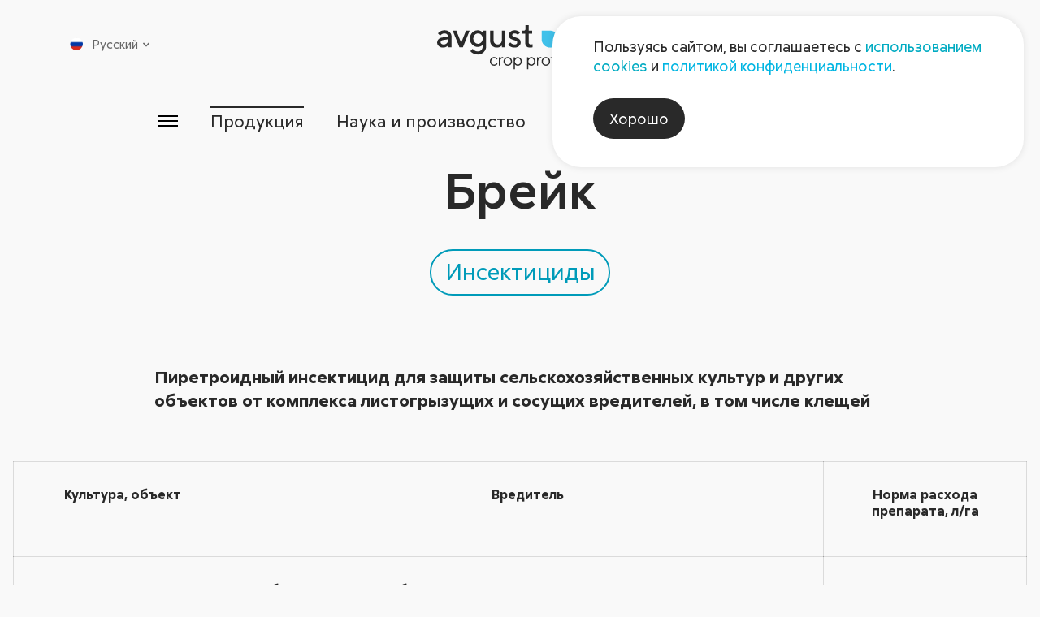

--- FILE ---
content_type: text/html; charset=UTF-8
request_url: https://www.avgust.com/products/kg/breyk_kg/
body_size: 27282
content:

<!DOCTYPE html>
<html xmlns="http://www.w3.org/1999/xhtml" xml:lang="ru" lang="ru">

<head>
    <meta charset="utf-8">
    <meta name="viewport" content="width=device-width,initial-scale=1">
    <meta http-equiv="Content-Type" content="text/html; charset=UTF-8" />
<script data-skip-moving="true">(function(w, d, n) {var cl = "bx-core";var ht = d.documentElement;var htc = ht ? ht.className : undefined;if (htc === undefined || htc.indexOf(cl) !== -1){return;}var ua = n.userAgent;if (/(iPad;)|(iPhone;)/i.test(ua)){cl += " bx-ios";}else if (/Windows/i.test(ua)){cl += ' bx-win';}else if (/Macintosh/i.test(ua)){cl += " bx-mac";}else if (/Linux/i.test(ua) && !/Android/i.test(ua)){cl += " bx-linux";}else if (/Android/i.test(ua)){cl += " bx-android";}cl += (/(ipad|iphone|android|mobile|touch)/i.test(ua) ? " bx-touch" : " bx-no-touch");cl += w.devicePixelRatio && w.devicePixelRatio >= 2? " bx-retina": " bx-no-retina";if (/AppleWebKit/.test(ua)){cl += " bx-chrome";}else if (/Opera/.test(ua)){cl += " bx-opera";}else if (/Firefox/.test(ua)){cl += " bx-firefox";}ht.className = htc ? htc + " " + cl : cl;})(window, document, navigator);</script>


<link href="/bitrix/cache/css/s1/aft/page_c9ef661ad8f58bbd61ad5339d0eaf875/page_c9ef661ad8f58bbd61ad5339d0eaf875_v1.css?175984262411009" type="text/css"  rel="stylesheet" />
<link href="/bitrix/cache/css/s1/aft/template_401426fbedbacead69b4108e2a0b3443/template_401426fbedbacead69b4108e2a0b3443_v1.css?1759842624162723" type="text/css"  data-template-style="true" rel="stylesheet" />







        <script src="/local/templates/aft/js/lazysizes.min.js" data-skip-moving="true"></script>
    <script src="/local/templates/aft/js/imask.js" data-skip-moving="true"></script>
    <title>Брейк</title>
</head>
<body >
<!-- Yandex.Metrika counter -->
<script type="text/javascript" data-skip-moving="true">
    (function (d, w, c) {
        (w[c] = w[c] || []).push(function() {
            try {
                w.yaCounter18752914 = new Ya.Metrika({id:18752914,
                    webvisor:true,
                    clickmap:true,
                    trackLinks:true,
                    accurateTrackBounce:true});
            } catch(e) { }
        });

        var n = d.getElementsByTagName("script")[0],
            s = d.createElement("script"),
            f = function () { n.parentNode.insertBefore(s, n); };
        s.type = "text/javascript";
        s.async = true;
        s.src = (d.location.protocol == "https:" ? "https:" : "http:") + "//mc.yandex.ru/metrika/watch.js";

        if (w.opera == "[object Opera]") {
            d.addEventListener("DOMContentLoaded", f, false);
        } else { f(); }
    })(document, window, "yandex_metrika_callbacks");
</script>
<noscript><div><img src="//mc.yandex.ru/watch/18752914" style="position:absolute; left:-9999px;" alt="" /></div></noscript>
<!-- /Yandex.Metrika counter -->
<div id="panel">
          </div>
<div class="wrap">
    <header class="header ">
        <div class="container">
            <div class="header__body">
                <button type="button" class="header__burger burger app-icon" aria-label="Открыть меню">
                    <svg>
                        <use xlink:href="/local/templates/aft/img/sprite.svg#burger-menu"></use>
                    </svg>
                </button>
                <a href="/" class="header__logo" aria-label="На главную">
                    <svg xmlns="http://www.w3.org/2000/svg" viewBox="0 0 982 262">
    <g class="header-logo__text-part">
        <path d="M960.853 195.805C957.146 191.962 952.319 190.042 946.375 190.042C944.403 190.042 942.491 190.334 940.638 190.92C938.783 191.504 937.297 192.156 936.178 192.873C935.059 193.592 933.998 194.436 932.997 195.404C931.994 196.372 931.361 197.041 931.093 197.408C930.826 197.774 930.626 198.058 930.491 198.26V191.096H923.327V240.344H930.491V213.14C930.491 208.364 931.962 204.44 934.901 201.365C937.841 198.293 941.497 196.756 945.874 196.756C949.781 196.756 952.979 198.066 955.469 200.69C957.955 203.312 959.201 206.777 959.201 211.085V240.344H966.415V211.085C966.415 204.738 964.561 199.645 960.853 195.805ZM901.211 229.197C897.686 232.853 893.461 234.682 888.534 234.682C883.607 234.682 879.382 232.837 875.859 229.146C872.334 225.456 870.573 220.972 870.573 215.694C870.573 210.384 872.334 205.898 875.859 202.242C879.382 198.585 883.607 196.756 888.534 196.756C893.461 196.756 897.686 198.585 901.211 202.242C904.734 205.898 906.494 210.392 906.494 215.72C906.494 221.048 904.734 225.54 901.211 229.197V229.197ZM888.558 190.042C881.579 190.042 875.641 192.522 870.749 197.482C865.855 202.444 863.407 208.522 863.407 215.72C863.407 222.917 865.855 228.989 870.749 233.932C875.641 238.876 881.579 241.346 888.558 241.346C895.541 241.346 901.469 238.876 906.345 233.932C911.221 228.989 913.659 222.917 913.659 215.72C913.659 208.522 911.221 202.444 906.345 197.482C901.469 192.522 895.541 190.042 888.558 190.042V190.042ZM850.302 170.053C848.999 170.053 847.905 170.496 847.019 171.381C846.135 172.266 845.693 173.36 845.693 174.662C845.693 175.965 846.135 177.058 847.019 177.944C847.905 178.829 848.999 179.272 850.302 179.272C851.605 179.272 852.699 178.829 853.585 177.944C854.469 177.058 854.911 175.965 854.911 174.662C854.911 173.36 854.469 172.266 853.585 171.381C852.699 170.496 851.605 170.053 850.302 170.053ZM846.745 240.344H853.909V191.094H846.745V240.344ZM835.371 234.282C834.285 234.549 833.191 234.682 832.089 234.682C827.646 234.717 825.425 232.162 825.425 227.017V197.758H836.197V191.096H825.425V174.662H818.762V185.985C818.762 189.392 817.391 191.096 814.654 191.096H808.991V197.758H818.261V227.017C818.261 231.594 819.455 235.125 821.843 237.613C824.23 240.102 827.546 241.346 831.787 241.346C834.393 241.381 836.714 240.88 838.751 239.842V233.18L837.85 233.581C837.282 233.781 836.455 234.014 835.371 234.282V234.282ZM797.994 228.52C796.826 229.889 794.955 231.26 792.383 232.628C789.813 233.998 787.09 234.682 784.217 234.682C779.507 234.682 775.425 232.853 771.969 229.197C768.51 225.54 766.782 221.048 766.782 215.72C766.782 210.392 768.51 205.898 771.969 202.242C775.425 198.585 779.507 196.756 784.217 196.756C786.087 196.756 787.875 197.041 789.578 197.609C791.281 198.174 792.667 198.82 793.737 199.537C794.805 200.254 795.799 201.098 796.718 202.066C797.637 203.036 798.229 203.704 798.495 204.07C798.765 204.44 798.963 204.722 799.098 204.924L804.258 199.813L802.102 197.457C800.667 195.821 798.287 194.174 794.965 192.522C791.641 190.869 788.058 190.042 784.217 190.042C777.538 190.042 771.767 192.54 766.907 197.533C762.047 202.526 759.617 208.58 759.617 215.694C759.617 222.809 762.039 228.864 766.882 233.856C771.725 238.849 777.503 241.346 784.217 241.346C786.622 241.346 788.986 240.97 791.307 240.22C793.629 239.466 795.525 238.649 796.993 237.764C798.463 236.88 799.866 235.86 801.202 234.708C802.539 233.554 803.414 232.737 803.831 232.253C804.25 231.769 804.558 231.393 804.759 231.125L799.65 226.516L797.994 228.52ZM712.595 212.138C713.161 207.962 715.049 204.354 718.255 201.316C721.462 198.276 725.219 196.756 729.529 196.756C733.837 196.756 737.521 198.21 740.575 201.114C743.633 204.021 745.427 207.694 745.962 212.138H712.595ZM729.529 190.042C723.049 190.042 717.413 192.54 712.619 197.533C707.826 202.526 705.43 208.58 705.43 215.694C705.43 222.809 707.851 228.864 712.695 233.856C717.538 238.849 723.317 241.346 730.03 241.346C732.501 241.346 734.915 240.97 737.27 240.22C739.625 239.466 741.546 238.649 743.031 237.764C744.517 236.88 745.903 235.86 747.189 234.708C748.475 233.554 749.31 232.737 749.694 232.253C750.079 231.769 750.371 231.393 750.571 231.125L745.962 226.516L744.209 228.52C743.105 229.889 741.235 231.26 738.597 232.628C735.958 233.998 733.102 234.682 730.03 234.682C725.453 234.682 721.47 233.064 718.081 229.824C714.691 226.584 712.861 222.742 712.595 218.3L752.625 218.4L753.126 214.692C753.126 207.577 750.873 201.69 746.363 197.032C741.854 192.372 736.242 190.042 729.529 190.042V190.042ZM698.791 234.282C697.706 234.549 696.611 234.682 695.509 234.682C691.066 234.717 688.845 232.162 688.845 227.017V197.758H699.618V191.096H688.845V174.662H682.182V185.985C682.182 189.392 680.813 191.096 678.074 191.096H672.413V197.758H681.682V227.017C681.682 231.594 682.877 235.125 685.265 237.613C687.651 240.102 690.966 241.346 695.21 241.346C697.814 241.381 700.135 240.88 702.173 239.842V233.18L701.27 233.581C700.703 233.781 699.877 234.014 698.791 234.282V234.282ZM657.122 229.197C653.598 232.853 649.373 234.682 644.446 234.682C639.519 234.682 635.295 232.837 631.77 229.146C628.246 225.456 626.486 220.972 626.486 215.694C626.486 210.384 628.246 205.898 631.77 202.242C635.295 198.585 639.519 196.756 644.446 196.756C649.373 196.756 653.598 198.585 657.122 202.242C660.646 205.898 662.407 210.392 662.407 215.72C662.407 221.048 660.646 225.54 657.122 229.197ZM644.471 190.042C637.491 190.042 631.553 192.522 626.661 197.482C621.767 202.444 619.321 208.522 619.321 215.72C619.321 222.917 621.767 228.989 626.661 233.932C631.553 238.876 637.491 241.346 644.471 241.346C651.451 241.346 657.381 238.876 662.258 233.932C667.133 228.989 669.573 222.917 669.573 215.72C669.573 208.522 667.133 202.444 662.258 197.482C657.381 192.522 651.451 190.042 644.471 190.042V190.042ZM609.05 190.869C607.129 191.421 605.593 192.038 604.441 192.722C603.287 193.408 602.211 194.193 601.209 195.078C600.206 195.962 599.571 196.581 599.305 196.932C599.038 197.282 598.837 197.557 598.703 197.758V191.096H591.539V240.344H598.703V213.14C598.703 208.43 600.206 204.606 603.213 201.666C606.218 198.726 609.842 197.257 614.085 197.257H617.191V190.042H615.137C612.999 190.042 610.97 190.318 609.05 190.869ZM569.585 229.146C566.226 232.837 562.427 234.682 558.186 234.682C553.742 234.682 549.726 232.788 546.137 228.997C542.546 225.205 540.75 220.78 540.75 215.72C540.75 210.66 542.546 206.233 546.137 202.444C549.726 198.652 553.742 196.756 558.186 196.756C562.427 196.756 566.226 198.602 569.585 202.292C572.939 205.984 574.619 210.458 574.619 215.72C574.619 220.981 572.939 225.456 569.585 229.146ZM558.186 190.042C556.082 190.042 554.035 190.35 552.047 190.97C550.061 191.588 548.433 192.289 547.163 193.074C545.894 193.858 544.715 194.752 543.631 195.754C542.546 196.756 541.827 197.465 541.477 197.885C541.126 198.301 540.883 198.61 540.75 198.81V191.096H533.586V261.888H540.75V232.628L541.451 233.581C541.953 234.182 542.695 234.908 543.681 235.76C544.666 236.612 545.826 237.454 547.163 238.29C548.498 239.125 550.145 239.842 552.098 240.444C554.053 241.046 556.082 241.346 558.186 241.346C564.498 241.346 570.01 238.833 574.718 233.806C579.429 228.778 581.782 222.75 581.782 215.721C581.782 208.688 579.421 202.652 574.694 197.609C569.967 192.564 564.465 190.042 558.186 190.042V190.042ZM489.719 229.146C486.362 232.837 482.562 234.682 478.322 234.682C473.879 234.682 469.862 232.788 466.271 228.997C462.682 225.205 460.886 220.78 460.886 215.72C460.886 210.66 462.682 206.233 466.271 202.444C469.862 198.652 473.879 196.756 478.322 196.756C482.562 196.756 486.362 198.602 489.719 202.292C493.075 205.984 494.755 210.458 494.755 215.72C494.755 220.981 493.075 225.456 489.719 229.146ZM478.322 190.042C476.217 190.042 474.17 190.35 472.185 190.97C470.197 191.588 468.567 192.289 467.299 193.074C466.03 193.858 464.851 194.752 463.767 195.754C462.682 196.756 461.963 197.465 461.611 197.885C461.263 198.301 461.019 198.61 460.886 198.81V191.096H453.721V261.888H460.886V232.628L461.587 233.581C462.089 234.182 462.83 234.908 463.817 235.76C464.802 236.612 465.962 237.454 467.299 238.29C468.634 239.125 470.279 239.842 472.234 240.444C474.189 241.046 476.217 241.346 478.322 241.346C484.634 241.346 490.146 238.833 494.855 233.806C499.565 228.778 501.919 222.75 501.919 215.721C501.919 208.688 499.555 202.652 494.83 197.609C490.103 192.564 484.601 190.042 478.322 190.042V190.042ZM431.505 229.197C427.982 232.853 423.757 234.682 418.829 234.682C413.902 234.682 409.677 232.837 406.154 229.146C402.63 225.456 400.867 220.972 400.867 215.694C400.867 210.384 402.63 205.898 406.154 202.242C409.677 198.585 413.902 196.756 418.829 196.756C423.757 196.756 427.982 198.585 431.505 202.242C435.029 205.898 436.791 210.392 436.791 215.72C436.791 221.048 435.029 225.54 431.505 229.197ZM418.855 190.042C411.874 190.042 405.937 192.522 401.043 197.482C396.15 202.444 393.705 208.522 393.705 215.72C393.705 222.917 396.15 228.989 401.043 233.932C405.937 238.876 411.874 241.346 418.855 241.346C425.834 241.346 431.765 238.876 436.641 233.932C441.517 228.989 443.954 222.917 443.954 215.72C443.954 208.522 441.517 202.444 436.641 197.482C431.765 192.522 425.834 190.042 418.855 190.042ZM383.433 190.869C381.511 191.421 379.977 192.038 378.823 192.722C377.671 193.408 376.594 194.193 375.593 195.078C374.59 195.962 373.954 196.581 373.689 196.932C373.421 197.282 373.219 197.557 373.087 197.758V191.096H365.922V240.344H373.087V213.14C373.087 208.43 374.59 204.606 377.597 201.666C380.603 198.726 384.226 197.257 388.467 197.257H391.574V190.042H389.521C387.381 190.042 385.353 190.318 383.433 190.869ZM351.386 228.52C350.217 229.889 348.346 231.26 345.775 232.628C343.203 233.998 340.482 234.682 337.607 234.682C332.899 234.682 328.817 232.853 325.359 229.197C321.902 225.54 320.173 221.048 320.173 215.72C320.173 210.392 321.902 205.898 325.359 202.242C328.817 198.585 332.899 196.756 337.607 196.756C339.479 196.756 341.267 197.041 342.97 197.609C344.673 198.174 346.059 198.82 347.127 199.537C348.197 200.254 349.191 201.098 350.109 202.066C351.027 203.036 351.621 203.704 351.887 204.07C352.155 204.44 352.355 204.722 352.49 204.924L357.65 199.813L355.495 197.457C354.058 195.821 351.679 194.174 348.355 192.522C345.033 190.869 341.45 190.042 337.607 190.042C330.93 190.042 325.158 192.54 320.298 197.533C315.438 202.526 313.009 208.58 313.009 215.694C313.009 222.809 315.431 228.864 320.273 233.856C325.117 238.849 330.894 241.346 337.607 241.346C340.013 241.346 342.378 240.97 344.698 240.22C347.019 239.466 348.915 238.649 350.385 237.764C351.854 236.88 353.257 235.86 354.594 234.708C355.93 233.554 356.806 232.737 357.223 232.253C357.641 231.769 357.949 231.393 358.15 231.125L353.041 226.516L351.386 228.52Z" fill="#444141"></path>
        <path d="M563.589 113.96C562.653 114.361 561.334 114.728 559.629 115.063C557.926 115.396 556.307 115.564 554.771 115.564C551.228 115.564 548.29 114.395 545.951 112.056C543.615 109.717 542.446 106.712 542.446 103.039V51.936H562.987V33.4987H542.446V0.633332H524.007V21.1747C524.007 29.3907 520.602 33.4987 513.787 33.4987H503.467V51.936H522.005V103.239C521.938 123.747 531.49 134 550.662 134C556.207 134 561.015 133.332 565.091 131.996V113.559L563.589 113.96ZM482.277 80.5933C478.503 78.7227 474.461 77.0373 470.153 75.5347C465.843 74.0307 461.819 72.7773 458.078 71.7747C454.338 70.7733 451.231 69.304 448.759 67.3667C446.287 65.4293 445.053 63.0253 445.053 60.1533C445.053 57.4133 446.338 55.0253 448.909 52.988C451.481 50.9507 454.971 49.932 459.382 49.932C462.654 49.932 465.91 50.684 469.15 52.1867C472.39 53.6893 474.527 54.9253 475.562 55.8933C476.598 56.8627 477.385 57.6133 477.918 58.148L491.245 44.8213L489.943 43.32C489.141 42.5173 487.854 41.432 486.083 40.0627C484.314 38.6933 482.261 37.3573 479.922 36.0533C477.585 34.752 474.561 33.6493 470.853 32.748C467.146 31.8453 463.322 31.3947 459.382 31.3947C449.427 31.3947 441.126 34.3013 434.481 40.112C427.834 45.924 424.51 52.604 424.51 60.1533C424.51 65.6293 425.746 70.3227 428.219 74.2307C430.69 78.1387 433.812 81.0107 437.586 82.848C441.36 84.6853 445.402 86.356 449.711 87.8587C454.019 89.3613 458.045 90.6307 461.786 91.6653C465.526 92.7027 468.633 94.1707 471.105 96.0747C473.575 97.9787 474.813 100.367 474.813 103.239C474.813 106.98 473.443 109.969 470.703 112.208C467.965 114.445 463.857 115.564 458.379 115.564C453.837 115.564 449.41 114.445 445.102 112.208C440.793 109.969 437.987 108.149 436.685 106.745C435.382 105.343 434.397 104.173 433.729 103.239L420.402 116.565L421.905 118.469C422.841 119.672 424.359 121.125 426.463 122.828C428.567 124.533 431.023 126.217 433.83 127.888C436.635 129.559 440.226 130.995 444.601 132.197C448.977 133.399 453.569 134 458.379 134C469.335 134 478.234 130.995 485.082 124.983C491.929 118.971 495.353 111.723 495.353 103.239C495.353 97.7613 494.117 93.0853 491.646 89.2107C489.174 85.336 486.051 82.464 482.277 80.5933V80.5933ZM383.735 86.8067C383.735 95.8907 381.414 102.956 376.771 107.999C372.127 113.043 365.899 115.564 358.083 115.564C351.403 115.564 345.809 113.225 341.299 108.549C336.79 103.873 334.537 97.9947 334.537 90.9147V33.4987H313.995V90.9147C313.995 104.073 317.685 114.545 325.066 122.328C332.449 130.109 342.084 134 353.975 134C357.45 134 360.855 133.567 364.197 132.699C367.537 131.829 370.309 130.845 372.513 129.743C374.718 128.641 376.771 127.405 378.674 126.036C380.578 124.665 381.833 123.68 382.433 123.079L383.735 121.776V131.996H404.278V33.4987H383.735V86.8067ZM261.742 102.537C256.231 108.483 249.767 111.455 242.353 111.455C234.938 111.455 228.458 108.483 222.913 102.537C217.37 96.592 214.597 89.3107 214.597 80.6933C214.597 72.076 217.37 64.7947 222.913 58.8493C228.458 52.9053 234.938 49.932 242.353 49.932C249.767 49.932 256.231 52.9053 261.742 58.8493C267.253 64.7947 270.007 72.076 270.007 80.6933C270.007 89.3107 267.253 96.592 261.742 102.537V102.537ZM270.007 43.7187L266.601 40.7133C264.397 38.6427 260.823 36.572 255.879 34.5013C250.938 32.4307 245.727 31.3947 240.249 31.3947C227.823 31.3947 217.034 36.188 207.883 45.7733C198.733 55.36 194.155 66.9987 194.155 80.6933C194.155 94.3867 198.733 106.029 207.883 115.615C217.034 125.201 227.823 129.992 240.249 129.992C243.723 129.992 247.13 129.543 250.469 128.641C253.809 127.739 256.581 126.737 258.785 125.635C260.99 124.533 263.045 123.296 264.949 121.928C266.851 120.557 268.105 119.572 268.706 118.971L270.007 117.668V126.085C270.007 135.103 267.321 142.451 261.943 148.129C256.565 153.808 249.701 156.647 241.35 156.647C237.61 156.647 234.002 156.096 230.529 154.993C227.055 153.891 224.215 152.655 222.011 151.285C219.807 149.917 217.721 148.347 215.75 146.577C213.779 144.807 212.493 143.571 211.891 142.869C211.29 142.168 210.855 141.616 210.589 141.215L197.162 154.543L198.865 156.647C199.934 158.116 201.703 159.853 204.175 161.857C206.647 163.861 209.519 165.849 212.793 167.82C216.066 169.791 220.241 171.493 225.318 172.931C230.397 174.367 235.739 175.084 241.35 175.084C255.178 175.084 266.835 170.34 276.321 160.855C285.807 151.369 290.55 139.712 290.55 125.884V33.4987H270.007V43.7187ZM142.581 105.343L113.823 33.4987H92.2792L132.361 131.996H152.802L192.882 33.4987H171.339L142.581 105.343ZM64.9485 86.8067C64.9485 96.024 62.5925 103.123 57.8832 108.099C53.1739 113.076 46.6445 115.564 38.2952 115.564C32.9499 115.564 28.6912 114.327 25.5179 111.856C22.3459 109.384 20.7592 106.512 20.7592 103.239C20.7592 99.6987 21.8952 96.76 24.1672 94.4213C26.4379 92.0827 29.4099 90.58 33.0846 89.912L64.9485 84.8013V86.8067ZM73.9672 42.0667C66.2845 34.952 56.4312 31.3947 44.4072 31.3947C39.5979 31.3947 34.9379 32.0453 30.4285 33.3493C25.9192 34.652 22.2965 36.1373 19.5579 37.808C16.8179 39.4787 14.2286 41.3653 11.7912 43.4693C9.35255 45.5733 7.7832 47.0427 7.08187 47.8773C6.38053 48.712 5.82988 49.3973 5.42855 49.932L18.7552 63.2587L21.4605 59.752C23.0645 57.5467 25.9859 55.36 30.2272 53.1893C34.4699 51.0173 39.1966 49.932 44.4072 49.932C50.4192 49.932 55.3445 51.7027 59.1859 55.2427C63.0272 58.7827 64.9485 63.1573 64.9485 68.3693L28.9765 74.5813C20.0912 76.0507 13.0939 79.524 7.98319 85.0013C2.87253 90.48 0.317871 97.26 0.317871 105.343C0.317871 112.824 3.62454 119.472 10.2379 125.283C16.8512 131.096 25.1686 134 35.1886 134C38.5952 134 41.9685 133.567 45.3099 132.699C48.6485 131.829 51.4219 130.845 53.6259 129.743C55.8299 128.641 57.8832 127.405 59.7872 126.036C61.6912 124.665 62.9605 123.68 63.5952 123.079C64.2299 122.477 64.6819 122.043 64.9485 121.776V131.996H85.4899V68.3693C85.4899 57.9467 81.6485 49.18 73.9672 42.0667" fill="#444141"></path>
    </g>
    <g>
        <path d="M669.565 33.499C697.346 33.499 719.866 56.0204 719.866 83.8004C719.866 111.58 697.346 134.1 669.565 134.1C641.785 134.1 619.264 111.58 619.264 83.8004V33.499H669.565Z" fill="#40C1EA"></path>
        <path d="M848.188 83.7997C848.188 111.58 825.668 134.101 797.886 134.101C770.106 134.101 747.586 111.58 747.586 83.7997C747.586 56.0197 770.106 33.4984 797.886 33.4984H848.188V83.7997Z" fill="#59C13E"></path>
        <path d="M880.482 81.6957C880.482 53.9157 903.003 31.3944 930.783 31.3944C958.563 31.3944 981.083 53.9157 981.083 81.6957C981.083 109.476 958.563 131.997 930.783 131.997H880.482V81.6957Z" fill="#F9AE0C"></path>
    </g>
</svg>
                </a>
                
<nav class="header-menu">
    <ul class="header-menu__list">
                    <li class="header-menu__item">
                <a class="header-menu__link" href="/press/">Пресс-центр</a>
            </li>
                    <li class="header-menu__item">
                <a class="header-menu__link" href="/company/contacts/">Контакты</a>
            </li>
            </ul>
</nav>
                <button type="button" class="header__search app-icon" aria-label="Открыть поиск">
                    <svg>
                        <use xlink:href="/local/templates/aft/img/sprite.svg#search"></use>
                    </svg>
                </button>
                
<div class="header__lang">
    <div class="lang">
        <div class="lang-current">
            <div class="lang-item lang-item--current">
                <span class="lang-item__flag">
                    <img src="/upload/iblock/72b/pzp32mxkf5wtk7ahjm4losi56mltkkzo.png" alt="Русский">
                </span>
                <span class="lang-item__name">Русский</span>
                <span class="lang-item__arrow">
                    <svg>
                        <use xlink:href="/local/templates/aft/img/sprite.svg#small-arrow-up"></use>
                    </svg>
                </span>
            </div>
            <nav class="lang-list">
                                    <a class="lang-item" href="/cn/">
                        <span class="lang-item__flag">
                            <img src="/upload/iblock/582/nr6yywcgw3dhoq0lji27ats0o9qin5mc.jpg" alt="汉语">
                        </span>
                        <span class="lang-item__name">汉语</span>
                    </a>
                                    <a class="lang-item" href="/en/">
                        <span class="lang-item__flag">
                            <img src="/upload/iblock/3a6/numdpj8n4ex2qaban3m26xuf3k96loov.png" alt="English">
                        </span>
                        <span class="lang-item__name">English</span>
                    </a>
                                    <a class="lang-item" href="/fr/">
                        <span class="lang-item__flag">
                            <img src="/upload/iblock/e49/j65eg7omw1g8e7dg4wyma9t7qa4wfojj.png" alt="Français">
                        </span>
                        <span class="lang-item__name">Français</span>
                    </a>
                                    <a class="lang-item" href="/esp/">
                        <span class="lang-item__flag">
                            <img src="/upload/iblock/cb6/pj8fvfqln7nh25wl72uhqmskrgjrore7.png" alt="Español">
                        </span>
                        <span class="lang-item__name">Español</span>
                    </a>
                                    <a class="lang-item" href="/pr/">
                        <span class="lang-item__flag">
                            <img src="/upload/iblock/ad9/c6i1448ptrtwznxqcm3rmtkplhs4fek7/brazil.jpg" alt="Portugues">
                        </span>
                        <span class="lang-item__name">Portugues</span>
                    </a>
                            </nav>
        </div>
    </div>
</div>
                <button type="button" class="header__close app-icon" aria-label="Закрыть меню">
                    <svg>
                        <use xlink:href="/local/templates/aft/img/sprite.svg#close"></use>
                    </svg>
                </button>
            </div>
        </div>
        
<div class="header__menu-main container-fluid">
    <nav class="header__menu-nav" style="--columns: 5;">
                    <div class="header__menu-col">
                <div class="header__menu-item header__menu-item--medium">
                    <a class="header__menu-title" href="/products/">
                        <span>Продукция</span>
                    </a>
                </div>
                                    <ul class="header__menu-children">
                                                    <li class="header__menu-item header__menu-item--medium">
                                <a href="/products/rf/">Продукция для <span class="no-wrap">с/х</span>                                                                    </a>
                                                            </li>
                                                    <li class="header__menu-item header__menu-item--medium">
                                <a href="https://dacha.avgust.com/catalog/">Продукция для дачников                                                                    </a>
                                                            </li>
                                                    <li class="header__menu-item header__menu-item--medium">
                                <a href="/products/industrial-area/">Индустриальные гербициды                                                                    </a>
                                                            </li>
                                                    <li class="header__menu-item header__menu-item--medium">
                                <a href="/polymer/">Полимерная продукция для с/х                                                                    </a>
                                                            </li>
                                                    <li class="header__menu-item header__menu-item--medium">
                                <a href="/products/rf/#articles">Дополнительная информация                                                                    </a>
                                                            </li>
                                            </ul>
                            </div>
                    <div class="header__menu-col">
                <div class="header__menu-item header__menu-item--medium">
                    <a class="header__menu-title" href="/science/">
                        <span>Наука и производство</span>
                    </a>
                </div>
                                    <ul class="header__menu-children">
                                                    <li class="header__menu-item header__menu-item--medium">
                                <a href="/science/nic/">Научно-исследовательский центр                                                                    </a>
                                                            </li>
                                                    <li class="header__menu-item header__menu-item--medium">
                                <a href="/science/avgust-khubey/">«Август-Хубэй»                                                                    </a>
                                                                    <div class="header__menu-desc">КНР</div>
                                                            </li>
                                                    <li class="header__menu-item header__menu-item--medium">
                                <a href="/science/avgust-alabuga/">«Август-Алабуга»                                                                    </a>
                                                                    <div class="header__menu-desc">Татарстан</div>
                                                            </li>
                                                    <li class="header__menu-item header__menu-item--medium">
                                <a href="/science/avgust-vurnary/">«Август-Вурнары»                                                                    </a>
                                                                    <div class="header__menu-desc">Чувашия</div>
                                                            </li>
                                                    <li class="header__menu-item header__menu-item--medium">
                                <a href="/science/avgust-bel/">«Август-Бел»                                                                    </a>
                                                                    <div class="header__menu-desc">Беларусь</div>
                                                            </li>
                                            </ul>
                            </div>
                    <div class="header__menu-col">
                <div class="header__menu-item header__menu-item--medium">
                    <a class="header__menu-title" href="/services/">
                        <span>Сервисы</span>
                    </a>
                </div>
                                    <ul class="header__menu-children">
                                                    <li class="header__menu-item header__menu-item--medium">
                                <a href="/services/atlas/vozbuditeli-zabolevaniy/">Каталог вредных объектов                                                                    </a>
                                                            </li>
                                                    <li class="header__menu-item ">
                                <a href="/services/atlas/vozbuditeli-zabolevaniy/">Болезни                                                                    </a>
                                                            </li>
                                                    <li class="header__menu-item ">
                                <a href="/services/atlas/vrediteli-s-kh-kultur/">Вредители                                                                    </a>
                                                            </li>
                                                    <li class="header__menu-item ">
                                <a href="/services/atlas/sornye-rasteniya/">Сорные растения                                                                    </a>
                                                            </li>
                                                    <li class="header__menu-item header__menu-item--medium">
                                <a href="/services/newspaper/">Газета «Поле Августа»                                                                    </a>
                                                            </li>
                                                    <li class="header__menu-item header__menu-item--medium">
                                <a href="/services/agroanalysis/">Агроанализ                                                                    </a>
                                                            </li>
                                                    <li class="header__menu-item header__menu-item--medium">
                                <a href="/services/#crops">Защита с/х культур                                                                    </a>
                                                            </li>
                                                    <li class="header__menu-item ">
                                <a href="/services/crop/zernovye/">Зерновые                                                                    </a>
                                                            </li>
                                                    <li class="header__menu-item ">
                                <a href="/services/crop/kukuruza/">Кукуруза                                                                    </a>
                                                            </li>
                                                    <li class="header__menu-item ">
                                <a href="/services/crop/podsolnechnik/">Подсолнечник                                                                    </a>
                                                            </li>
                                                    <li class="header__menu-item ">
                                <a href="/services/crop/sakharnaya-svekla/">Сахарная свекла                                                                    </a>
                                                            </li>
                                                    <li class="header__menu-item ">
                                <a href="/services/crop/soya/">Соя                                                                    </a>
                                                            </li>
                                                    <li class="header__menu-item ">
                                <a href="/services/#crops">Еще                                                                            <span class="icon-arrow-wrp">
                                            <span class="icon-arrow">
                                                <svg>
                                                  <use xlink:href="/local/templates/aft/img/sprite.svg#long-arrow-right"></use>
                                                </svg>
                                            </span>
                                        </span>
                                                                    </a>
                                                            </li>
                                                    <li class="header__menu-item header__menu-item--medium">
                                <a href="/services/#calcs">Калькуляторы                                                                    </a>
                                                            </li>
                                            </ul>
                            </div>
                    <div class="header__menu-col">
                <div class="header__menu-item header__menu-item--medium">
                    <a class="header__menu-title" href="/company/">
                        <span>Компания</span>
                    </a>
                </div>
                                    <ul class="header__menu-children">
                                                    <li class="header__menu-item header__menu-item--medium">
                                <a href="/company/contacts/">Контакты                                                                    </a>
                                                            </li>
                                                    <li class="header__menu-item header__menu-item--medium">
                                <a href="/company/strategy/business/">Стратегия                                                                    </a>
                                                            </li>
                                                    <li class="header__menu-item ">
                                <a href="/company/strategy/business/">Сфера бизнеса                                                                    </a>
                                                            </li>
                                                    <li class="header__menu-item ">
                                <a href="/company/strategy/vision/">Видение                                                                    </a>
                                                            </li>
                                                    <li class="header__menu-item ">
                                <a href="/company/strategy/business/">Миссия                                                                    </a>
                                                            </li>
                                                    <li class="header__menu-item ">
                                <a href="/company/strategy/target-groups/">Целевые группы                                                                    </a>
                                                            </li>
                                                    <li class="header__menu-item ">
                                <a href="/company/strategy/unique-offer/">Уникальное предложение                                                                    </a>
                                                            </li>
                                                    <li class="header__menu-item header__menu-item--medium">
                                <a href="/company/social-responsibility/">Социальная ответственность                                                                    </a>
                                                            </li>
                                                    <li class="header__menu-item header__menu-item--medium">
                                <a href="/company/kism/">КИСМ                                                                    </a>
                                                            </li>
                                                    <li class="header__menu-item header__menu-item--medium">
                                <a href="/company/magistrates/">Работа со студентами                                                                    </a>
                                                            </li>
                                                    <li class="header__menu-item header__menu-item--medium">
                                <a href="/company/career/job/">Карьера                                                                    </a>
                                                            </li>
                                                    <li class="header__menu-item header__menu-item--medium">
                                <a href="/press/">Пресс-центр                                                                    </a>
                                                            </li>
                                                    <li class="header__menu-item ">
                                <a href="/press/news/industry/">Новости отрасли                                                                    </a>
                                                            </li>
                                                    <li class="header__menu-item ">
                                <a href="/press/news/company/">Новости компании                                                                    </a>
                                                            </li>
                                                    <li class="header__menu-item ">
                                <a href="/press/">Еще                                                                            <span class="icon-arrow-wrp">
                                            <span class="icon-arrow">
                                                <svg>
                                                  <use xlink:href="/local/templates/aft/img/sprite.svg#long-arrow-right"></use>
                                                </svg>
                                            </span>
                                        </span>
                                                                    </a>
                                                            </li>
                                                    <li class="header__menu-item header__menu-item--medium">
                                <a href="/share/">Акционерам АО «Август»                                                                    </a>
                                                            </li>
                                            </ul>
                            </div>
                    <div class="header__menu-col">
                <div class="header__menu-item header__menu-item--medium">
                    <a class="header__menu-title" href="/agroproject/">
                        <span>Август-Агро</span>
                    </a>
                </div>
                                    <ul class="header__menu-children">
                                                    <li class="header__menu-item header__menu-item--medium">
                                <a href="/agroproject/muslyum/">«Август-Муслюм»                                                                    </a>
                                                                    <div class="header__menu-desc">Татарстан, Муслюмовский район</div>
                                                            </li>
                                                    <li class="header__menu-item header__menu-item--medium">
                                <a href="/agroproject/leninogorsk/">«Август-Лениногорск»                                                                    </a>
                                                                    <div class="header__menu-desc">Татарстан, Лениногорский район</div>
                                                            </li>
                                                    <li class="header__menu-item header__menu-item--medium">
                                <a href="/agroproject/zarya/">«Заря»                                                                    </a>
                                                                    <div class="header__menu-desc">Краснодарский край, Тбилисский район</div>
                                                            </li>
                                                    <li class="header__menu-item header__menu-item--medium">
                                <a href="/agroproject/sanary/">Агрофирма «Санары»                                                                    </a>
                                                                    <div class="header__menu-desc">Чувашия,<br>
Вурнарский район</div>
                                                            </li>
                                                    <li class="header__menu-item header__menu-item--medium">
                                <a href="/agroproject/ak-zher/">«Ак-Жер 2010»                                                                    </a>
                                                                    <div class="header__menu-desc">Казахстан, Жамбылский район</div>
                                                            </li>
                                                    <li class="header__menu-item ">
                                <a href="/agroproject/">Еще                                                                            <span class="icon-arrow-wrp">
                                            <span class="icon-arrow">
                                                <svg>
                                                  <use xlink:href="/local/templates/aft/img/sprite.svg#long-arrow-right"></use>
                                                </svg>
                                            </span>
                                        </span>
                                                                    </a>
                                                            </li>
                                            </ul>
                            </div>
            </nav>
</div>
        <div class="header__menu-mobile">
    <nav class="header__menu-wrap container container-fluid">
                    <div class="header__menu-section">
                                    <button type="button" class="header__menu-btn"><span>Продукция</span>
                        <span class="app-icon">
                            <svg>
                              <use xlink:href="/local/templates/aft/img/sprite.svg#small-arrow-down"></use>
                            </svg>
                        </span>
                    </button>
                    <ul class="header__menu-children">
                                                    <li class="header__menu-item ">
                                <a href="/products/rf/">Продукция для с/х                                                                    </a>
                                                            </li>
                                                    <li class="header__menu-item ">
                                <a href="/products/industrial-area/">Индустриальные гербициды                                                                    </a>
                                                            </li>
                                                    <li class="header__menu-item ">
                                <a href="https://dacha.avgust.com/catalog/">Продукция для дачников                                                                    </a>
                                                            </li>
                                                    <li class="header__menu-item ">
                                <a href="/polymer/">Полимерная продукция для с/х                                                                    </a>
                                                            </li>
                                                    <li class="header__menu-item ">
                                <a href="/products/rf/#articles">Дополнительная информация                                                                    </a>
                                                            </li>
                                            </ul>
                            </div>
                    <div class="header__menu-section">
                                    <button type="button" class="header__menu-btn"><span>Наука и производство</span>
                        <span class="app-icon">
                            <svg>
                              <use xlink:href="/local/templates/aft/img/sprite.svg#small-arrow-down"></use>
                            </svg>
                        </span>
                    </button>
                    <ul class="header__menu-children">
                                                    <li class="header__menu-item ">
                                <a href="/science/nic/">Научно-исследовательский центр                                                                    </a>
                                                            </li>
                                                    <li class="header__menu-item ">
                                <a href="/science/avgust-khubey/">«Август-Хубэй»                                                                    </a>
                                                                    <div class="header__menu-desc">КНР</div>
                                                            </li>
                                                    <li class="header__menu-item ">
                                <a href="/science/avgust-alabuga/">«Август-Алабуга»                                                                    </a>
                                                                    <div class="header__menu-desc">Татарстан</div>
                                                            </li>
                                                    <li class="header__menu-item ">
                                <a href="/science/avgust-vurnary/">«Август-Вурнары»                                                                    </a>
                                                                    <div class="header__menu-desc">Чувашия</div>
                                                            </li>
                                                    <li class="header__menu-item ">
                                <a href="/science/avgust-bel/">«Август-Бел»                                                                    </a>
                                                                    <div class="header__menu-desc">Беларусь</div>
                                                            </li>
                                            </ul>
                            </div>
                    <div class="header__menu-section">
                                    <button type="button" class="header__menu-btn"><span>Сервисы</span>
                        <span class="app-icon">
                            <svg>
                              <use xlink:href="/local/templates/aft/img/sprite.svg#small-arrow-down"></use>
                            </svg>
                        </span>
                    </button>
                    <ul class="header__menu-children">
                                                    <li class="header__menu-item ">
                                <a href="/services/atlas/vozbuditeli-zabolevaniy/">Каталог вредных объектов                                                                    </a>
                                                            </li>
                                                    <li class="header__menu-item header__menu-item--sub">
                                <a href="/services/atlas/vozbuditeli-zabolevaniy/">Болезни                                                                    </a>
                                                            </li>
                                                    <li class="header__menu-item header__menu-item--sub">
                                <a href="/services/atlas/vrediteli-s-kh-kultur/">Вредители                                                                    </a>
                                                            </li>
                                                    <li class="header__menu-item header__menu-item--sub">
                                <a href="/services/atlas/sornye-rasteniya/">Сорные растения                                                                    </a>
                                                            </li>
                                                    <li class="header__menu-item ">
                                <a href="/services/newspaper/">Газета «Поле Августа»                                                                    </a>
                                                            </li>
                                                    <li class="header__menu-item ">
                                <a href="/services/agroanalysis/">Агроанализ                                                                    </a>
                                                            </li>
                                                    <li class="header__menu-item ">
                                <a href="/services/#crops">Защита с/х культур                                                                    </a>
                                                            </li>
                                                    <li class="header__menu-item ">
                                <a href="/services/#calcs">Калькуляторы                                                                    </a>
                                                            </li>
                                            </ul>
                            </div>
                    <div class="header__menu-section">
                                    <button type="button" class="header__menu-btn"><span>Компания</span>
                        <span class="app-icon">
                            <svg>
                              <use xlink:href="/local/templates/aft/img/sprite.svg#small-arrow-down"></use>
                            </svg>
                        </span>
                    </button>
                    <ul class="header__menu-children">
                                                    <li class="header__menu-item ">
                                <a href="/company/contacts/">Контакты                                                                    </a>
                                                            </li>
                                                    <li class="header__menu-item ">
                                <a href="/company/strategy/business/">Стратегия                                                                    </a>
                                                            </li>
                                                    <li class="header__menu-item ">
                                <a href="/company/social-responsibility/">Социальная ответственность                                                                    </a>
                                                            </li>
                                                    <li class="header__menu-item ">
                                <a href="/company/kism/">КИСМ                                                                    </a>
                                                            </li>
                                                    <li class="header__menu-item ">
                                <a href="/company/magistrates/">Работа со студентами                                                                    </a>
                                                            </li>
                                                    <li class="header__menu-item ">
                                <a href="/company/career/job/">Карьера                                                                    </a>
                                                            </li>
                                                    <li class="header__menu-item ">
                                <a href="/press/">Пресс-центр                                                                    </a>
                                                            </li>
                                                    <li class="header__menu-item header__menu-item--sub">
                                <a href="/press/news/industry/">Новости отрасли                                                                    </a>
                                                            </li>
                                                    <li class="header__menu-item header__menu-item--sub">
                                <a href="/press/news/company/">Новости компании                                                                    </a>
                                                            </li>
                                                    <li class="header__menu-item header__menu-item--sub">
                                <a href="/press/">Еще                                                                            <span class="icon-arrow-wrp">
                                            <span class="icon-arrow">
                                                <svg>
                                                  <use xlink:href="/local/templates/aft/img/sprite.svg#long-arrow-right"></use>
                                                </svg>
                                            </span>
                                        </span>
                                                                    </a>
                                                            </li>
                                            </ul>
                            </div>
                    <div class="header__menu-section">
                                    <button type="button" class="header__menu-btn"><span>Август-Агро</span>
                        <span class="app-icon">
                            <svg>
                              <use xlink:href="/local/templates/aft/img/sprite.svg#small-arrow-down"></use>
                            </svg>
                        </span>
                    </button>
                    <ul class="header__menu-children">
                                                    <li class="header__menu-item ">
                                <a href="/agroproject/muslyum/">«Август-Муслюм»                                                                    </a>
                                                                    <div class="header__menu-desc">Татарстан, Муслюмовский район</div>
                                                            </li>
                                                    <li class="header__menu-item ">
                                <a href="/agroproject/leninogorsk/">«Август-Лениногорск»                                                                    </a>
                                                                    <div class="header__menu-desc">Татарстан, Лениногорский район</div>
                                                            </li>
                                                    <li class="header__menu-item ">
                                <a href="/agroproject/zarya/">«Заря»                                                                    </a>
                                                                    <div class="header__menu-desc">Краснодарский край, Тбилисский район</div>
                                                            </li>
                                                    <li class="header__menu-item ">
                                <a href="/agroproject/sanary/">Агрофирма «Санары»                                                                    </a>
                                                                    <div class="header__menu-desc">Чувашия,<br>
Вурнарский район</div>
                                                            </li>
                                                    <li class="header__menu-item ">
                                <a href="/agroproject/ak-zher/">«Ак-Жер 2010»                                                                    </a>
                                                                    <div class="header__menu-desc">Казахстан, Жамбылский район</div>
                                                            </li>
                                                    <li class="header__menu-item ">
                                <a href="/agroproject/">Еще                                                                    </a>
                                                            </li>
                                            </ul>
                            </div>
                    <div class="header__menu-section">
                                    <a href="/company/contacts/" class="header__menu-btn"><span>Контакты</span></a>
                            </div>
            </nav>
</div>
        <div class="header__fixed">
            <div class="header__fixed-menu">
                <ul class="header__menu-list">
            <li>
            <button type="button" class="header__menu-burger app-icon">
                <svg>
                    <use xlink:href="/local/templates/aft/img/sprite.svg#burger-menu"></use>
                </svg>
            </button>
        </li>
                <li>
            <a class="header__menu-link" href="/products/">Продукция</a>
        </li>
            <li>
            <a class="header__menu-link" href="/science/">Наука и производство</a>
        </li>
            <li>
            <a class="header__menu-link" href="/services/">Сервисы</a>
        </li>
            <li>
            <a class="header__menu-link" href="/company/">Компания</a>
        </li>
            <li>
            <a class="header__menu-link" href="/agroproject/">Август-Агро</a>
        </li>
    </ul>
                <button type="button" class="header__fixed-arrow">
                    <span class="app-icon">
                        <svg>
                            <use xlink:href="/local/templates/aft/img/sprite.svg#long-arrow-top"></use>
                        </svg>
                    </span>
                </button>
            </div>
        </div>
                    
<nav class="menu-secondary container">
    <ul class="header__menu-list">
        <li>
            <button type="button" class="header__menu-burger app-icon">
                <svg>
                    <use xlink:href="/local/templates/aft/img/sprite.svg#burger-menu"></use>
                </svg>
            </button>
        </li>
                    <li>
                <a class="header__menu-link header__menu-link--active" href="/products/">Продукция</a>
            </li>
                    <li>
                <a class="header__menu-link " href="/science/">Наука и производство</a>
            </li>
                    <li>
                <a class="header__menu-link " href="/services/">Сервисы</a>
            </li>
                    <li>
                <a class="header__menu-link " href="/company/">Компания</a>
            </li>
                    <li>
                <a class="header__menu-link " href="/agroproject/">Август-Агро</a>
            </li>
            </ul>
</nav>
            </header>
    <main class="main">
		<section class="product-detail product-detail--cis" style="--primary-color:#009BB9;">
    <div class="container container_slim">
        <div class="page-caption">
            <h1>Брейк</h1>
        </div>
        <ul class="product-detail__tags">
            <li>
                <a href="/products/kg/filter/product_group-is-insektitsidy/" style="--section-color:#009BB9;">Инсектициды</a>
            </li>
        </ul>
            </div>
    <div class="product-detail__body">
        <div class="product-detail__tab tab-block tab-block--active" id="main">
            <div class="container">
                <div class="product-detail__main">
                    <div class="product-detail__info product-detail__info--wide">
                        <div class="product-detail__desc h4">Пиретроидный инсектицид для защиты сельскохозяйственных культур и других объектов от комплекса листогрызущих и сосущих вредителей, в том числе клещей&nbsp;&nbsp;</div>
                                                                                            </div>
                                    </div>
                <div class="product-detail__text">
                    <div class="product-detail__caption">Основные преимущества</div>
                    <div class="product-detail__slogan"></div>
                    <div class="product-detail__content"><table>
<tbody>
<tr>
<td>
<p align="center"><strong>Культура, объект</strong></p>
</td>
<td>
<p align="center"><strong>Вредитель</strong></p>
</td>
<td>
<p align="center"><strong>Норма расхода препарата, л/га</strong></p>
</td>
</tr>
<tr>
<td rowspan="2">
<p>Пшеница</p>
</td>
<td>
<p>Хлебные жуки, трипсы, блошки, цикадки</p>
</td>
<td>
<p align="center">0,1</p>
</td>
</tr>
<tr>
<td>
<p>Клоп вредная черепашка, тли, пьявица</p>
</td>
<td>
<p align="center">0,07</p>
</td>
</tr>
<tr>
<td>
<p>Ячмень</p>
</td>
<td>
<p>Мухи, пьявица, цикадки, трипсы, стеблевые пилильщики, тли</p>
</td>
<td>
<p align="center">0,07 - 0,1</p>
</td>
</tr>
<tr>
<td>
<p>Свекла сахарная и кормовая</p>
</td>
<td>
<p>Свекловичные блошки, тли, долгоносики, луговой мотылек</p>
</td>
<td>
<p align="center">0,07 - 0,1</p>
</td>
</tr>
<tr>
<td>
<p>Рапс</p>
</td>
<td>
<p>Рапсовый цветоед, крестоцветные блошки</p>
</td>
<td>
<p align="center">0,05 - 0,07</p>
</td>
</tr>
<tr>
<td>
<p>Горох, горох овощной</p>
</td>
<td>
<p>Гороховая плодожорка, гороховая зерновка, гороховый комарик, тли, трипсы, клубеньковые долгоносики</p>
</td>
<td>
<p align="center">0,05 - 0,06</p>
</td>
</tr>
<tr>
<td>
<p>Лен-долгунец</p>
</td>
<td>
<p>Блошки</p>
</td>
<td>
<p align="center">0,05 - 0,07</p>
</td>
</tr>
<tr>
<td>
<p>Люцерна</p>
</td>
<td>
<p>Клопы, тли, долгоносики, листоблошки, толстоножка люцерновая</p>
</td>
<td>
<p align="center">0,07</p>
</td>
</tr>
<tr>
<td>
<p>Горчица(кроме на масло)</p>
</td>
<td>
<p>Рапсовый цветоед</p>
</td>
<td>
<p align="center">0,05</p>
</td>
</tr>
<tr>
<td>
<p>Вишня (маточники)</p>
</td>
<td rowspan="5">
<p>Паутинный клещ, тли, листовертки</p>
</td>
<td>
<p align="center">0,2</p>
</td>
</tr>
<tr>
<td>
<p>Земляника (маточники)</p>
</td>
<td>
<p align="center">0,25</p>
</td>
</tr>
<tr>
<td>
<p>Малина (маточники)</p>
</td>
<td>
<p align="center">0,2</p>
</td>
</tr>
<tr>
<td>
<p>Смородина (маточники)</p>
</td>
<td>
<p align="center">0,15 - 0,2</p>
</td>
</tr>
<tr>
<td>
<p>Крыжовник (маточники)</p>
</td>
<td>
<p align="center">0,15</p>
</td>
</tr>
<tr>
<td>
<p>Неплодоносящие сады</p>
</td>
<td>
<p>Американская белая бабочка</p>
</td>
<td>
<p align="center">0,1 - 0,2</p>
</td>
</tr>
<tr>
<td>
<p>Кукуруза (кроме кукурузы на масло)</p>
</td>
<td>
<p>Луговой мотылек</p>
</td>
<td>
<p align="center">0,07 - 0,1</p>
</td>
</tr>
<tr>
<td rowspan="2">
<p>Лук</p>
</td>
<td>
<p>Луковая муха</p>
</td>
<td>
<p align="center">0,15 - 0,2</p>
</td>
</tr>
<tr>
<td>
<p>Трипсы</p>
</td>
<td>
<p align="center">0,07 - 0,1</p>
</td>
</tr>
<tr>
<td>
<p>Томаты открытого грунта</p>
</td>
<td>
<p>Колорадский жук</p>
</td>
<td>
<p align="center">0,05</p>
</td>
</tr>
<tr>
<td>
<p>Капуста</p>
</td>
<td>
<p>Капустная совка, белянки, капустная моль</p>
</td>
<td>
<p align="center">0,05</p>
</td>
</tr>
<tr>
<td>
<p>Яблоня</p>
</td>
<td>
<p>Плодожорки, листовертки</p>
</td>
<td>
<p align="center">0,2</p>
</td>
</tr>
<tr>
<td>
<p>Виноград</p>
</td>
<td>
<p>Гроздевая и двулётная листовертки</p>
</td>
<td>
<p align="center">0,16 - 0,24</p>
</td>
</tr>
<tr>
<td rowspan="2">
<p>Пастбища, дикая растительность</p>
</td>
<td>
<p>Саранчовые нестадные, саранчовые стадные (личинки младших возрастов)</p>
</td>
<td>
<p align="center">0,05 - 0,07</p>
</td>
</tr>
<tr>
<td>
<p>Саранчовые стадные (личинки старших возрастов)</p>
</td>
<td>
<p align="center">0,1 - 0,2</p>
</td>
</tr>
</tbody>
</table> </div>
                                        <a class="product-detail__link" href="/products/rf/breyk/">
                        <span>Посмотреть более подробную информацию о&nbsp;препарате</span>
                        <span class="app-icon">
                            <svg>
                                <use xlink:href="/local/templates/aft/img/sprite.svg#arrow-right"></use>
                            </svg>
                        </span>
                    </a>
                                    </div>
            </div>
        </div>
                    </div>
    </section>
<section class="app-block">
    <div class="container">
        <div class="app-block__icon"><img src="/local/templates/aft/img/avgust.svg" alt="Мобильный каталог для РФ"></div>
        <div class="app-block__label">Рекомендуем:</div>
        <div class="app-block__name h4">Мобильный каталог для РФ</div>
        <div class="app-block__desc">Каталог препаратов, рекомендации по защите культур и полезные статьи, всегда под рукой. Работает и без доступа к интернету.</div>
        <div class="app-block__links">
            <a href="https://apps.apple.com/ru/app/sredstva-zasity-rastenij-avgust/id1142238675">
                <img src="/local/templates/aft/img/app-store.jpg" alt="App Store">
            </a>
            <a href="https://play.google.com/store/apps/details?id=com.avgust.avgustcropprotection">
                <img src="/local/templates/aft/img/google-play.jpg" alt="Google play">
            </a>
            <a href="https://www.rustore.ru/catalog/app/com.avgust.avgustcropprotection">
                <img src="/local/templates/aft/img/rustore.png" alt="RuStore">
            </a>
        </div>
    </div>
</section>
<section class="product-list section">
    <h2 class="h2 section__caption">Другие препараты</h2>
    <div class="container section__body">
        <div class="product-slider swiper">
            <div class="swiper-wrapper" aria-live="polite">
                            </div>
        </div>
    </div>
    <div class="slider-navigation">
        <button type="button" class="product-slider__btn product-slider__btn--prev arrow-wrp app-icon" role="button" aria-label="Предыдущий слайд">
            <svg>
                <use xlink:href="/local/templates/aft/img/sprite.svg#arrow-right"></use>
            </svg>
        </button>
        <button  type="button" class="product-slider__btn product-slider__btn--next arrow-wrp app-icon" aria-label="Следующий слайд">
            <svg>
                <use xlink:href="/local/templates/aft/img/sprite.svg#arrow-right"></use>
            </svg>
        </button>
    </div>
</section>
   

</main>
        <footer class="footer ">
            <div class="container">
                <div class="row">
                    <div class="col-12 col-md-6 col-lg-5">
                        <ul class="footer__menu">
            <li class="footer-menu__item"><a href="/press/">Пресс-центр</a></li>
            <li class="footer-menu__item"><a href="/company/career/job/">Вакансии</a></li>
            <li class="footer-menu__item"><a href="/company/contacts/">Контакты</a></li>
            <li class="footer-menu__item"><a href="/services/newspaper/">Газета</a></li>
            <li class="footer-menu__item"><a href="https://dacha.avgust.com/catalog/">Для дачников</a></li>
            <li class="footer-menu__item"><a href="/privacy/">Политика конфиденциальности</a></li>
            <li class="footer-menu__item"><a href="/share/">Акционерам АО «Август»</a></li>
    </ul>
                        <div class="footer__services">
                            <ul class="footer__social-links social-links">
            <li class="social-links__item">
            <a target="_blank" href="https://www.youtube.com/channel/UCQOnFZVEQu0pOMSlgD0W88A">
                                    <span class="social-links__image"><img src="/upload/iblock/7e7/pwq3wc6i959tojxbzfzd6gp2x959oyet.svg" alt="YouTube"></span>
                                <span class="social-links__name">YouTube</span>
            </a>
        </li>
            <li class="social-links__item">
            <a target="_blank" href="https://vk.com/avgustcropprotection">
                                    <span class="social-links__image"><img src="/upload/iblock/c9f/20rzlrzgq6ak8th6mzi8ur9y1lgotl0f.svg" alt="Вконтакте"></span>
                                <span class="social-links__name">Вконтакте</span>
            </a>
        </li>
            <li class="social-links__item">
            <a target="_blank" href="https://t.me/avgustcropprotection/">
                                    <span class="social-links__image"><img src="/upload/iblock/e8e/8c8vbofvu0pwx3wixytk997q1zs84tcu.svg" alt="Телеграм"></span>
                                <span class="social-links__name">Телеграм</span>
            </a>
        </li>
            <li class="social-links__item">
            <a target="_blank" href="https://direct.farm/company/716">
                                    <span class="social-links__image"><img src="/upload/iblock/0aa/kxco1xivxl4gwtzw3i4rjgwn293rg5ui.svg" alt="ДиректФарм"></span>
                                <span class="social-links__name">ДиректФарм</span>
            </a>
        </li>
            <li class="social-links__item">
            <a target="_blank" href="https://blog.avgust.com/">
                                    <span class="social-links__image"><img src="/upload/iblock/b72/kwnyyebalv8v02y04s71jo3ke76j7et7.svg" alt="Блог Августа"></span>
                                <span class="social-links__name">Блог Августа</span>
            </a>
        </li>
    </ul>
                            
<ul class="footer__social-links social-links footer__social-links--apps">
            <li class="social-links__item">
            <a target="_blank" href="https://apps.apple.com/ru/app/sredstva-zasity-rastenij-avgust/id1142238675">
                                    <span class="social-links__image"><img src="/upload/iblock/fa6/1b2v9yruwmrwsrwvx90w2kokmkcga7p7.svg" alt="App Store"></span>
                                <span class="social-links__name">App Store</span>
            </a>
        </li>
            <li class="social-links__item">
            <a target="_blank" href="https://play.google.com/store/apps/details?id=com.avgust.avgustcropprotection&hl=ru&gl=RU">
                                    <span class="social-links__image"><img src="/upload/iblock/9be/ae89o4qchhqcnw5mul6zeomifo7wjhbw.svg" alt="Google Play"></span>
                                <span class="social-links__name">Google Play</span>
            </a>
        </li>
    </ul>
                        </div>
                    </div>
                    <div class="footer__contacts col-12 col-md-6 col-lg-7 order-first order-md-last">
                                                    <a href="tel:+74957870800" class="footer-phone">+7 (495) 787-08-00</a>
                            <a href="mailto:corporate@avgust.com" class="footer-email">corporate@avgust.com</a>
                                                <div class="footer-logo">
                            <svg xmlns="http://www.w3.org/2000/svg" viewBox="0 0 982 262">
    <g class="header-logo__text-part">
        <path d="M960.853 195.805C957.146 191.962 952.319 190.042 946.375 190.042C944.403 190.042 942.491 190.334 940.638 190.92C938.783 191.504 937.297 192.156 936.178 192.873C935.059 193.592 933.998 194.436 932.997 195.404C931.994 196.372 931.361 197.041 931.093 197.408C930.826 197.774 930.626 198.058 930.491 198.26V191.096H923.327V240.344H930.491V213.14C930.491 208.364 931.962 204.44 934.901 201.365C937.841 198.293 941.497 196.756 945.874 196.756C949.781 196.756 952.979 198.066 955.469 200.69C957.955 203.312 959.201 206.777 959.201 211.085V240.344H966.415V211.085C966.415 204.738 964.561 199.645 960.853 195.805ZM901.211 229.197C897.686 232.853 893.461 234.682 888.534 234.682C883.607 234.682 879.382 232.837 875.859 229.146C872.334 225.456 870.573 220.972 870.573 215.694C870.573 210.384 872.334 205.898 875.859 202.242C879.382 198.585 883.607 196.756 888.534 196.756C893.461 196.756 897.686 198.585 901.211 202.242C904.734 205.898 906.494 210.392 906.494 215.72C906.494 221.048 904.734 225.54 901.211 229.197V229.197ZM888.558 190.042C881.579 190.042 875.641 192.522 870.749 197.482C865.855 202.444 863.407 208.522 863.407 215.72C863.407 222.917 865.855 228.989 870.749 233.932C875.641 238.876 881.579 241.346 888.558 241.346C895.541 241.346 901.469 238.876 906.345 233.932C911.221 228.989 913.659 222.917 913.659 215.72C913.659 208.522 911.221 202.444 906.345 197.482C901.469 192.522 895.541 190.042 888.558 190.042V190.042ZM850.302 170.053C848.999 170.053 847.905 170.496 847.019 171.381C846.135 172.266 845.693 173.36 845.693 174.662C845.693 175.965 846.135 177.058 847.019 177.944C847.905 178.829 848.999 179.272 850.302 179.272C851.605 179.272 852.699 178.829 853.585 177.944C854.469 177.058 854.911 175.965 854.911 174.662C854.911 173.36 854.469 172.266 853.585 171.381C852.699 170.496 851.605 170.053 850.302 170.053ZM846.745 240.344H853.909V191.094H846.745V240.344ZM835.371 234.282C834.285 234.549 833.191 234.682 832.089 234.682C827.646 234.717 825.425 232.162 825.425 227.017V197.758H836.197V191.096H825.425V174.662H818.762V185.985C818.762 189.392 817.391 191.096 814.654 191.096H808.991V197.758H818.261V227.017C818.261 231.594 819.455 235.125 821.843 237.613C824.23 240.102 827.546 241.346 831.787 241.346C834.393 241.381 836.714 240.88 838.751 239.842V233.18L837.85 233.581C837.282 233.781 836.455 234.014 835.371 234.282V234.282ZM797.994 228.52C796.826 229.889 794.955 231.26 792.383 232.628C789.813 233.998 787.09 234.682 784.217 234.682C779.507 234.682 775.425 232.853 771.969 229.197C768.51 225.54 766.782 221.048 766.782 215.72C766.782 210.392 768.51 205.898 771.969 202.242C775.425 198.585 779.507 196.756 784.217 196.756C786.087 196.756 787.875 197.041 789.578 197.609C791.281 198.174 792.667 198.82 793.737 199.537C794.805 200.254 795.799 201.098 796.718 202.066C797.637 203.036 798.229 203.704 798.495 204.07C798.765 204.44 798.963 204.722 799.098 204.924L804.258 199.813L802.102 197.457C800.667 195.821 798.287 194.174 794.965 192.522C791.641 190.869 788.058 190.042 784.217 190.042C777.538 190.042 771.767 192.54 766.907 197.533C762.047 202.526 759.617 208.58 759.617 215.694C759.617 222.809 762.039 228.864 766.882 233.856C771.725 238.849 777.503 241.346 784.217 241.346C786.622 241.346 788.986 240.97 791.307 240.22C793.629 239.466 795.525 238.649 796.993 237.764C798.463 236.88 799.866 235.86 801.202 234.708C802.539 233.554 803.414 232.737 803.831 232.253C804.25 231.769 804.558 231.393 804.759 231.125L799.65 226.516L797.994 228.52ZM712.595 212.138C713.161 207.962 715.049 204.354 718.255 201.316C721.462 198.276 725.219 196.756 729.529 196.756C733.837 196.756 737.521 198.21 740.575 201.114C743.633 204.021 745.427 207.694 745.962 212.138H712.595ZM729.529 190.042C723.049 190.042 717.413 192.54 712.619 197.533C707.826 202.526 705.43 208.58 705.43 215.694C705.43 222.809 707.851 228.864 712.695 233.856C717.538 238.849 723.317 241.346 730.03 241.346C732.501 241.346 734.915 240.97 737.27 240.22C739.625 239.466 741.546 238.649 743.031 237.764C744.517 236.88 745.903 235.86 747.189 234.708C748.475 233.554 749.31 232.737 749.694 232.253C750.079 231.769 750.371 231.393 750.571 231.125L745.962 226.516L744.209 228.52C743.105 229.889 741.235 231.26 738.597 232.628C735.958 233.998 733.102 234.682 730.03 234.682C725.453 234.682 721.47 233.064 718.081 229.824C714.691 226.584 712.861 222.742 712.595 218.3L752.625 218.4L753.126 214.692C753.126 207.577 750.873 201.69 746.363 197.032C741.854 192.372 736.242 190.042 729.529 190.042V190.042ZM698.791 234.282C697.706 234.549 696.611 234.682 695.509 234.682C691.066 234.717 688.845 232.162 688.845 227.017V197.758H699.618V191.096H688.845V174.662H682.182V185.985C682.182 189.392 680.813 191.096 678.074 191.096H672.413V197.758H681.682V227.017C681.682 231.594 682.877 235.125 685.265 237.613C687.651 240.102 690.966 241.346 695.21 241.346C697.814 241.381 700.135 240.88 702.173 239.842V233.18L701.27 233.581C700.703 233.781 699.877 234.014 698.791 234.282V234.282ZM657.122 229.197C653.598 232.853 649.373 234.682 644.446 234.682C639.519 234.682 635.295 232.837 631.77 229.146C628.246 225.456 626.486 220.972 626.486 215.694C626.486 210.384 628.246 205.898 631.77 202.242C635.295 198.585 639.519 196.756 644.446 196.756C649.373 196.756 653.598 198.585 657.122 202.242C660.646 205.898 662.407 210.392 662.407 215.72C662.407 221.048 660.646 225.54 657.122 229.197ZM644.471 190.042C637.491 190.042 631.553 192.522 626.661 197.482C621.767 202.444 619.321 208.522 619.321 215.72C619.321 222.917 621.767 228.989 626.661 233.932C631.553 238.876 637.491 241.346 644.471 241.346C651.451 241.346 657.381 238.876 662.258 233.932C667.133 228.989 669.573 222.917 669.573 215.72C669.573 208.522 667.133 202.444 662.258 197.482C657.381 192.522 651.451 190.042 644.471 190.042V190.042ZM609.05 190.869C607.129 191.421 605.593 192.038 604.441 192.722C603.287 193.408 602.211 194.193 601.209 195.078C600.206 195.962 599.571 196.581 599.305 196.932C599.038 197.282 598.837 197.557 598.703 197.758V191.096H591.539V240.344H598.703V213.14C598.703 208.43 600.206 204.606 603.213 201.666C606.218 198.726 609.842 197.257 614.085 197.257H617.191V190.042H615.137C612.999 190.042 610.97 190.318 609.05 190.869ZM569.585 229.146C566.226 232.837 562.427 234.682 558.186 234.682C553.742 234.682 549.726 232.788 546.137 228.997C542.546 225.205 540.75 220.78 540.75 215.72C540.75 210.66 542.546 206.233 546.137 202.444C549.726 198.652 553.742 196.756 558.186 196.756C562.427 196.756 566.226 198.602 569.585 202.292C572.939 205.984 574.619 210.458 574.619 215.72C574.619 220.981 572.939 225.456 569.585 229.146ZM558.186 190.042C556.082 190.042 554.035 190.35 552.047 190.97C550.061 191.588 548.433 192.289 547.163 193.074C545.894 193.858 544.715 194.752 543.631 195.754C542.546 196.756 541.827 197.465 541.477 197.885C541.126 198.301 540.883 198.61 540.75 198.81V191.096H533.586V261.888H540.75V232.628L541.451 233.581C541.953 234.182 542.695 234.908 543.681 235.76C544.666 236.612 545.826 237.454 547.163 238.29C548.498 239.125 550.145 239.842 552.098 240.444C554.053 241.046 556.082 241.346 558.186 241.346C564.498 241.346 570.01 238.833 574.718 233.806C579.429 228.778 581.782 222.75 581.782 215.721C581.782 208.688 579.421 202.652 574.694 197.609C569.967 192.564 564.465 190.042 558.186 190.042V190.042ZM489.719 229.146C486.362 232.837 482.562 234.682 478.322 234.682C473.879 234.682 469.862 232.788 466.271 228.997C462.682 225.205 460.886 220.78 460.886 215.72C460.886 210.66 462.682 206.233 466.271 202.444C469.862 198.652 473.879 196.756 478.322 196.756C482.562 196.756 486.362 198.602 489.719 202.292C493.075 205.984 494.755 210.458 494.755 215.72C494.755 220.981 493.075 225.456 489.719 229.146ZM478.322 190.042C476.217 190.042 474.17 190.35 472.185 190.97C470.197 191.588 468.567 192.289 467.299 193.074C466.03 193.858 464.851 194.752 463.767 195.754C462.682 196.756 461.963 197.465 461.611 197.885C461.263 198.301 461.019 198.61 460.886 198.81V191.096H453.721V261.888H460.886V232.628L461.587 233.581C462.089 234.182 462.83 234.908 463.817 235.76C464.802 236.612 465.962 237.454 467.299 238.29C468.634 239.125 470.279 239.842 472.234 240.444C474.189 241.046 476.217 241.346 478.322 241.346C484.634 241.346 490.146 238.833 494.855 233.806C499.565 228.778 501.919 222.75 501.919 215.721C501.919 208.688 499.555 202.652 494.83 197.609C490.103 192.564 484.601 190.042 478.322 190.042V190.042ZM431.505 229.197C427.982 232.853 423.757 234.682 418.829 234.682C413.902 234.682 409.677 232.837 406.154 229.146C402.63 225.456 400.867 220.972 400.867 215.694C400.867 210.384 402.63 205.898 406.154 202.242C409.677 198.585 413.902 196.756 418.829 196.756C423.757 196.756 427.982 198.585 431.505 202.242C435.029 205.898 436.791 210.392 436.791 215.72C436.791 221.048 435.029 225.54 431.505 229.197ZM418.855 190.042C411.874 190.042 405.937 192.522 401.043 197.482C396.15 202.444 393.705 208.522 393.705 215.72C393.705 222.917 396.15 228.989 401.043 233.932C405.937 238.876 411.874 241.346 418.855 241.346C425.834 241.346 431.765 238.876 436.641 233.932C441.517 228.989 443.954 222.917 443.954 215.72C443.954 208.522 441.517 202.444 436.641 197.482C431.765 192.522 425.834 190.042 418.855 190.042ZM383.433 190.869C381.511 191.421 379.977 192.038 378.823 192.722C377.671 193.408 376.594 194.193 375.593 195.078C374.59 195.962 373.954 196.581 373.689 196.932C373.421 197.282 373.219 197.557 373.087 197.758V191.096H365.922V240.344H373.087V213.14C373.087 208.43 374.59 204.606 377.597 201.666C380.603 198.726 384.226 197.257 388.467 197.257H391.574V190.042H389.521C387.381 190.042 385.353 190.318 383.433 190.869ZM351.386 228.52C350.217 229.889 348.346 231.26 345.775 232.628C343.203 233.998 340.482 234.682 337.607 234.682C332.899 234.682 328.817 232.853 325.359 229.197C321.902 225.54 320.173 221.048 320.173 215.72C320.173 210.392 321.902 205.898 325.359 202.242C328.817 198.585 332.899 196.756 337.607 196.756C339.479 196.756 341.267 197.041 342.97 197.609C344.673 198.174 346.059 198.82 347.127 199.537C348.197 200.254 349.191 201.098 350.109 202.066C351.027 203.036 351.621 203.704 351.887 204.07C352.155 204.44 352.355 204.722 352.49 204.924L357.65 199.813L355.495 197.457C354.058 195.821 351.679 194.174 348.355 192.522C345.033 190.869 341.45 190.042 337.607 190.042C330.93 190.042 325.158 192.54 320.298 197.533C315.438 202.526 313.009 208.58 313.009 215.694C313.009 222.809 315.431 228.864 320.273 233.856C325.117 238.849 330.894 241.346 337.607 241.346C340.013 241.346 342.378 240.97 344.698 240.22C347.019 239.466 348.915 238.649 350.385 237.764C351.854 236.88 353.257 235.86 354.594 234.708C355.93 233.554 356.806 232.737 357.223 232.253C357.641 231.769 357.949 231.393 358.15 231.125L353.041 226.516L351.386 228.52Z" fill="#444141"></path>
        <path d="M563.589 113.96C562.653 114.361 561.334 114.728 559.629 115.063C557.926 115.396 556.307 115.564 554.771 115.564C551.228 115.564 548.29 114.395 545.951 112.056C543.615 109.717 542.446 106.712 542.446 103.039V51.936H562.987V33.4987H542.446V0.633332H524.007V21.1747C524.007 29.3907 520.602 33.4987 513.787 33.4987H503.467V51.936H522.005V103.239C521.938 123.747 531.49 134 550.662 134C556.207 134 561.015 133.332 565.091 131.996V113.559L563.589 113.96ZM482.277 80.5933C478.503 78.7227 474.461 77.0373 470.153 75.5347C465.843 74.0307 461.819 72.7773 458.078 71.7747C454.338 70.7733 451.231 69.304 448.759 67.3667C446.287 65.4293 445.053 63.0253 445.053 60.1533C445.053 57.4133 446.338 55.0253 448.909 52.988C451.481 50.9507 454.971 49.932 459.382 49.932C462.654 49.932 465.91 50.684 469.15 52.1867C472.39 53.6893 474.527 54.9253 475.562 55.8933C476.598 56.8627 477.385 57.6133 477.918 58.148L491.245 44.8213L489.943 43.32C489.141 42.5173 487.854 41.432 486.083 40.0627C484.314 38.6933 482.261 37.3573 479.922 36.0533C477.585 34.752 474.561 33.6493 470.853 32.748C467.146 31.8453 463.322 31.3947 459.382 31.3947C449.427 31.3947 441.126 34.3013 434.481 40.112C427.834 45.924 424.51 52.604 424.51 60.1533C424.51 65.6293 425.746 70.3227 428.219 74.2307C430.69 78.1387 433.812 81.0107 437.586 82.848C441.36 84.6853 445.402 86.356 449.711 87.8587C454.019 89.3613 458.045 90.6307 461.786 91.6653C465.526 92.7027 468.633 94.1707 471.105 96.0747C473.575 97.9787 474.813 100.367 474.813 103.239C474.813 106.98 473.443 109.969 470.703 112.208C467.965 114.445 463.857 115.564 458.379 115.564C453.837 115.564 449.41 114.445 445.102 112.208C440.793 109.969 437.987 108.149 436.685 106.745C435.382 105.343 434.397 104.173 433.729 103.239L420.402 116.565L421.905 118.469C422.841 119.672 424.359 121.125 426.463 122.828C428.567 124.533 431.023 126.217 433.83 127.888C436.635 129.559 440.226 130.995 444.601 132.197C448.977 133.399 453.569 134 458.379 134C469.335 134 478.234 130.995 485.082 124.983C491.929 118.971 495.353 111.723 495.353 103.239C495.353 97.7613 494.117 93.0853 491.646 89.2107C489.174 85.336 486.051 82.464 482.277 80.5933V80.5933ZM383.735 86.8067C383.735 95.8907 381.414 102.956 376.771 107.999C372.127 113.043 365.899 115.564 358.083 115.564C351.403 115.564 345.809 113.225 341.299 108.549C336.79 103.873 334.537 97.9947 334.537 90.9147V33.4987H313.995V90.9147C313.995 104.073 317.685 114.545 325.066 122.328C332.449 130.109 342.084 134 353.975 134C357.45 134 360.855 133.567 364.197 132.699C367.537 131.829 370.309 130.845 372.513 129.743C374.718 128.641 376.771 127.405 378.674 126.036C380.578 124.665 381.833 123.68 382.433 123.079L383.735 121.776V131.996H404.278V33.4987H383.735V86.8067ZM261.742 102.537C256.231 108.483 249.767 111.455 242.353 111.455C234.938 111.455 228.458 108.483 222.913 102.537C217.37 96.592 214.597 89.3107 214.597 80.6933C214.597 72.076 217.37 64.7947 222.913 58.8493C228.458 52.9053 234.938 49.932 242.353 49.932C249.767 49.932 256.231 52.9053 261.742 58.8493C267.253 64.7947 270.007 72.076 270.007 80.6933C270.007 89.3107 267.253 96.592 261.742 102.537V102.537ZM270.007 43.7187L266.601 40.7133C264.397 38.6427 260.823 36.572 255.879 34.5013C250.938 32.4307 245.727 31.3947 240.249 31.3947C227.823 31.3947 217.034 36.188 207.883 45.7733C198.733 55.36 194.155 66.9987 194.155 80.6933C194.155 94.3867 198.733 106.029 207.883 115.615C217.034 125.201 227.823 129.992 240.249 129.992C243.723 129.992 247.13 129.543 250.469 128.641C253.809 127.739 256.581 126.737 258.785 125.635C260.99 124.533 263.045 123.296 264.949 121.928C266.851 120.557 268.105 119.572 268.706 118.971L270.007 117.668V126.085C270.007 135.103 267.321 142.451 261.943 148.129C256.565 153.808 249.701 156.647 241.35 156.647C237.61 156.647 234.002 156.096 230.529 154.993C227.055 153.891 224.215 152.655 222.011 151.285C219.807 149.917 217.721 148.347 215.75 146.577C213.779 144.807 212.493 143.571 211.891 142.869C211.29 142.168 210.855 141.616 210.589 141.215L197.162 154.543L198.865 156.647C199.934 158.116 201.703 159.853 204.175 161.857C206.647 163.861 209.519 165.849 212.793 167.82C216.066 169.791 220.241 171.493 225.318 172.931C230.397 174.367 235.739 175.084 241.35 175.084C255.178 175.084 266.835 170.34 276.321 160.855C285.807 151.369 290.55 139.712 290.55 125.884V33.4987H270.007V43.7187ZM142.581 105.343L113.823 33.4987H92.2792L132.361 131.996H152.802L192.882 33.4987H171.339L142.581 105.343ZM64.9485 86.8067C64.9485 96.024 62.5925 103.123 57.8832 108.099C53.1739 113.076 46.6445 115.564 38.2952 115.564C32.9499 115.564 28.6912 114.327 25.5179 111.856C22.3459 109.384 20.7592 106.512 20.7592 103.239C20.7592 99.6987 21.8952 96.76 24.1672 94.4213C26.4379 92.0827 29.4099 90.58 33.0846 89.912L64.9485 84.8013V86.8067ZM73.9672 42.0667C66.2845 34.952 56.4312 31.3947 44.4072 31.3947C39.5979 31.3947 34.9379 32.0453 30.4285 33.3493C25.9192 34.652 22.2965 36.1373 19.5579 37.808C16.8179 39.4787 14.2286 41.3653 11.7912 43.4693C9.35255 45.5733 7.7832 47.0427 7.08187 47.8773C6.38053 48.712 5.82988 49.3973 5.42855 49.932L18.7552 63.2587L21.4605 59.752C23.0645 57.5467 25.9859 55.36 30.2272 53.1893C34.4699 51.0173 39.1966 49.932 44.4072 49.932C50.4192 49.932 55.3445 51.7027 59.1859 55.2427C63.0272 58.7827 64.9485 63.1573 64.9485 68.3693L28.9765 74.5813C20.0912 76.0507 13.0939 79.524 7.98319 85.0013C2.87253 90.48 0.317871 97.26 0.317871 105.343C0.317871 112.824 3.62454 119.472 10.2379 125.283C16.8512 131.096 25.1686 134 35.1886 134C38.5952 134 41.9685 133.567 45.3099 132.699C48.6485 131.829 51.4219 130.845 53.6259 129.743C55.8299 128.641 57.8832 127.405 59.7872 126.036C61.6912 124.665 62.9605 123.68 63.5952 123.079C64.2299 122.477 64.6819 122.043 64.9485 121.776V131.996H85.4899V68.3693C85.4899 57.9467 81.6485 49.18 73.9672 42.0667" fill="#444141"></path>
    </g>
    <g>
        <path d="M669.565 33.499C697.346 33.499 719.866 56.0204 719.866 83.8004C719.866 111.58 697.346 134.1 669.565 134.1C641.785 134.1 619.264 111.58 619.264 83.8004V33.499H669.565Z" fill="#40C1EA"></path>
        <path d="M848.188 83.7997C848.188 111.58 825.668 134.101 797.886 134.101C770.106 134.101 747.586 111.58 747.586 83.7997C747.586 56.0197 770.106 33.4984 797.886 33.4984H848.188V83.7997Z" fill="#59C13E"></path>
        <path d="M880.482 81.6957C880.482 53.9157 903.003 31.3944 930.783 31.3944C958.563 31.3944 981.083 53.9157 981.083 81.6957C981.083 109.476 958.563 131.997 930.783 131.997H880.482V81.6957Z" fill="#F9AE0C"></path>
    </g>
</svg>
                        </div>
                    </div>
                </div>
                <div class="row">
                    <div class="col">
                        <div class="footer-copyright">Copyright © 2007-2026, Все права защищены</div>
                    </div>
                </div>
            </div>
                    </footer>
    </div>
    <div class="modal mob-popup" role="dialog">
        <div class="modal__bg"></div>
        <div class="modal__wrap">
            <div class="container">
                <button type="button" class="modal__close" title="Закрыть модальное окно">
                    <svg>
                        <use xlink:href="/local/templates/aft/img/sprite.svg#close"></use>
                    </svg>
                </button>
                <div class="mob-popup__content">
                    <p>Скачайте <br>мобильное приложение <br>«Августа»</p>
                    <div class="mob-popup__pic" aria-hidden="true">
                        <picture>
                            <source data-srcset="/local/templates/aft/img/app-mob.avif" type="image/avif"/>
                            <source data-srcset="/local/templates/aft/img/app-mob.webp" type="image/webp"/>
                            <img data-src="/local/templates/aft/img/app-mob.png" alt="пример приложения" class="lazyload" width="173" height="233"/>
                        </picture>
                    </div>
                    <a href="" class="mob-popup__btn">Скачать</a>
                </div>
            </div>
        </div>
    </div>
    
<div class="modal modal--dark search ">
    <div class="modal__bg"></div>
    <div class="modal__wrap">
        <div class="container search__container">
            <button type="button" class="modal__close" title="Закрыть поиск">
                <svg>
                    <use xlink:href="/local/templates/aft/img/sprite.svg#close"></use>
                </svg>
            </button>
            <div class="search__content">
                <form class="search__form" action="" method="get">
                    <input type="hidden" name="search" value="Y">
                    <div class="search__item">
                        <span class="search__icon" aria-hidden="true">
                            <svg>
                                <use xlink:href="/local/templates/aft/img/sprite.svg#search"></use>
                            </svg>
                        </span>
                        <label class="search__label" for="search" >Поиск по сайту</label>
                        <input class="search__input" type="search" name="q" id="search" value="" autocomplete="off">
                        <button type="submit" class="search-button" disabled>Найти</button>
                    </div>
                    <div class="search__drop">
                        <div class="search__suggest">
                            <div class="loader" aria-label="Загружается">
                                <div></div>
                            </div>
                        </div>
                    </div>
                    <div class="search__sect">
                        <input type="hidden" name="section" value="">
                        <button type="button" class="search__sect-current">
                            <span class="search__sect-item-name">Искать везде</span>
                            <span class="app-icon">
                                <svg>
                                    <use xlink:href="/local/templates/aft/img/sprite.svg#small-arrow-up"></use>
                                </svg>
                            </span>
                        </button>
                        <ul class="search__sect-list">
                                                            <li>
                                    <button type="button" class="search__sect-btn" data-id="5">Продукция</button>
                                </li>
                                                            <li>
                                    <button type="button" class="search__sect-btn" data-id="14">Газета</button>
                                </li>
                                                            <li>
                                    <button type="button" class="search__sect-btn" data-id="11">Вредные объекты</button>
                                </li>
                                                            <li>
                                    <button type="button" class="search__sect-btn" data-id="6">С/х культуры</button>
                                </li>
                                                            <li>
                                    <button type="button" class="search__sect-btn" data-id="8">Новости</button>
                                </li>
                                                            <li>
                                    <button type="button" class="search__sect-btn" data-id="9">Мы в СМИ</button>
                                </li>
                                                            <li>
                                    <button type="button" class="search__sect-btn" data-id="29">Агроанализ</button>
                                </li>
                                                            <li>
                                    <button type="button" class="search__sect-btn" data-id="20">Агропроект</button>
                                </li>
                                                            <li>
                                    <button type="button" class="search__sect-btn" data-id="12">Вакансии</button>
                                </li>
                                                            <li>
                                    <button type="button" class="search__sect-btn" data-id="13">Контакты</button>
                                </li>
                                                    </ul>
                    </div>
                </form>
                                <div class="search__tags-cloud" style="display: block">
                        <div class="cloud">
                    <button type="button" class="cloud__link">Спорт</button>
                    <button type="button" class="cloud__link">Вурнары</button>
                    <button type="button" class="cloud__link">День Поля</button>
                    <button type="button" class="cloud__link">Гербициды</button>
                    <button type="button" class="cloud__link">Защита растений</button>
                    <button type="button" class="cloud__link">Соя</button>
                    <button type="button" class="cloud__link">Производство</button>
                    <button type="button" class="cloud__link">Перспективы</button>
                    <button type="button" class="cloud__link">Россия</button>
                    <button type="button" class="cloud__link">Развитие</button>
                    <button type="button" class="cloud__link">Товары</button>
                    <button type="button" class="cloud__link">Анонсы</button>
            </div>
                </div>
                <div class="search__results" >
                                    </div>
            </div>
        </div>
    </div>
</div>
            <script>if(!window.BX)window.BX={};if(!window.BX.message)window.BX.message=function(mess){if(typeof mess==='object'){for(let i in mess) {BX.message[i]=mess[i];} return true;}};</script>
<script>(window.BX||top.BX).message({"JS_CORE_LOADING":"Загрузка...","JS_CORE_NO_DATA":"- Нет данных -","JS_CORE_WINDOW_CLOSE":"Закрыть","JS_CORE_WINDOW_EXPAND":"Развернуть","JS_CORE_WINDOW_NARROW":"Свернуть в окно","JS_CORE_WINDOW_SAVE":"Сохранить","JS_CORE_WINDOW_CANCEL":"Отменить","JS_CORE_WINDOW_CONTINUE":"Продолжить","JS_CORE_H":"ч","JS_CORE_M":"м","JS_CORE_S":"с","JSADM_AI_HIDE_EXTRA":"Скрыть лишние","JSADM_AI_ALL_NOTIF":"Показать все","JSADM_AUTH_REQ":"Требуется авторизация!","JS_CORE_WINDOW_AUTH":"Войти","JS_CORE_IMAGE_FULL":"Полный размер"});</script><script src="/bitrix/js/main/core/core.min.js?1757501808229643"></script><script>BX.Runtime.registerExtension({"name":"main.core","namespace":"BX","loaded":true});</script>
<script>BX.setJSList(["\/bitrix\/js\/main\/core\/core_ajax.js","\/bitrix\/js\/main\/core\/core_promise.js","\/bitrix\/js\/main\/polyfill\/promise\/js\/promise.js","\/bitrix\/js\/main\/loadext\/loadext.js","\/bitrix\/js\/main\/loadext\/extension.js","\/bitrix\/js\/main\/polyfill\/promise\/js\/promise.js","\/bitrix\/js\/main\/polyfill\/find\/js\/find.js","\/bitrix\/js\/main\/polyfill\/includes\/js\/includes.js","\/bitrix\/js\/main\/polyfill\/matches\/js\/matches.js","\/bitrix\/js\/ui\/polyfill\/closest\/js\/closest.js","\/bitrix\/js\/main\/polyfill\/fill\/main.polyfill.fill.js","\/bitrix\/js\/main\/polyfill\/find\/js\/find.js","\/bitrix\/js\/main\/polyfill\/matches\/js\/matches.js","\/bitrix\/js\/main\/polyfill\/core\/dist\/polyfill.bundle.js","\/bitrix\/js\/main\/core\/core.js","\/bitrix\/js\/main\/polyfill\/intersectionobserver\/js\/intersectionobserver.js","\/bitrix\/js\/main\/lazyload\/dist\/lazyload.bundle.js","\/bitrix\/js\/main\/polyfill\/core\/dist\/polyfill.bundle.js","\/bitrix\/js\/main\/parambag\/dist\/parambag.bundle.js"]);
</script>
<script>(window.BX||top.BX).message({"LANGUAGE_ID":"ru","FORMAT_DATE":"DD.MM.YYYY","FORMAT_DATETIME":"DD.MM.YYYY HH:MI:SS","COOKIE_PREFIX":"BITRIX_SM","SERVER_TZ_OFFSET":"10800","UTF_MODE":"Y","SITE_ID":"s1","SITE_DIR":"\/","USER_ID":"","SERVER_TIME":1769608234,"USER_TZ_OFFSET":0,"USER_TZ_AUTO":"Y","bitrix_sessid":"a908efefdf9847415a89a3864075848b"});</script><script>BX.setJSList(["\/local\/templates\/aft\/components\/bitrix\/catalog.element\/.default\/script.js","\/local\/components\/aft\/search\/templates\/.default\/script.js"]);</script>
<script>BX.setCSSList(["\/local\/templates\/aft\/components\/bitrix\/catalog.element\/.default\/style.css","\/local\/templates\/aft\/template_styles.css"]);</script>


<script  src="/bitrix/cache/js/s1/aft/template_975e4da2fee9ff5c62dd55ceddddc831/template_975e4da2fee9ff5c62dd55ceddddc831_v1.js?17598426243239"></script>
<script  src="/bitrix/cache/js/s1/aft/page_b0ae4188146028c2b66e186227dd9491/page_b0ae4188146028c2b66e186227dd9491_v1.js?17598426242565"></script>

<script src="/local/templates/aft/js/swiper-bundle.js"></script>
<script src="/local/templates/aft/js/main.js?v=1.18"></script>

<script>
    document.addEventListener('DOMContentLoaded', function() {
      if (!document.cookie.match(/fz152_notice_closed/)) {
        var notice = document.createElement('div');
        notice.id = 'fz152-notice';
        notice.innerHTML = `
              <div style="position: fixed; top: 20px; right: 20px; z-index: 1000;
                        background: #fff; font-size: 18px;
                      box-shadow: 0 0 10px rgba(0,0,0,0.1); max-width: 580px; border-radius: var(--radius); padding: 25px 50px;">
                <p>Пользуясь сайтом, вы соглашаетесь с <a href="/cookies/" target="_blank">использованием cookies</a> и <a href="/privacy/" target="_blank" style="color:#00B5E2;">политикой конфиденциальности</a>. </p>
                  <button onclick="this.parentNode.parentNode.style.display='none';
                                  document.cookie='fz152_notice_closed=true; max-age=${60*60*24}; path=/'"
                          style="border: 1px solid var(--color-form-elem);
    background-color: #292929;
    border-radius: var(--radius);
    color: white;padding: 13px 20px; margin:10px 0;">
                      Хорошо
                  </button>
              </div>
          `;
        document.body.appendChild(notice);
      }
    });
    </script>

</body>


--- FILE ---
content_type: application/javascript
request_url: https://www.avgust.com/bitrix/cache/js/s1/aft/template_975e4da2fee9ff5c62dd55ceddddc831/template_975e4da2fee9ff5c62dd55ceddddc831_v1.js?17598426243239
body_size: 816
content:

; /* Start:"a:4:{s:4:"full";s:72:"/local/components/aft/search/templates/.default/script.js?17446335082921";s:6:"source";s:57:"/local/components/aft/search/templates/.default/script.js";s:3:"min";s:0:"";s:3:"map";s:0:"";}"*/
const searchInp = document.querySelector('.search__input');
const searchSuggest = document.querySelector('.search__suggest');
let searchTimer;
if (searchInp && searchSuggest) {
    searchInp.addEventListener('input', function() {
        if (searchTimer) {
            clearTimeout(searchTimer);
        }
        if (this.value !== '') {
            searchTimer = setTimeout(() => {
                searchSuggest.classList.add('search__suggest--show');
                const formData = new FormData();
                formData.append('SEARCH', this.value);
                const request = new XMLHttpRequest();
                request.open('POST', '/local/components/aft/search/templates/.default/ajax.php', true);
                request.send(formData);
                request.onreadystatechange = function() {
                    if (request.readyState === 4) {
                        if (request.status === 200) {
                            const answer = request.response;
                            if (answer) {
                                searchSuggest.innerHTML = request.response;
                                const suggestBtn = searchSuggest.querySelectorAll('.suggest__btn');
                                if (suggestBtn) {
                                    suggestBtn.forEach(function (bth) {
                                        bth.addEventListener('click', function () {
                                            submitForm(this);
                                        });
                                    });
                                }
                            } else {
                                searchSuggest.classList.remove('search__suggest--show');
                                searchSuggest.innerHTML = '<div class="loader" aria-label="Загружается"><div></div></div>';
                            }
                        } else {
                            console.log('Ошибка');
                            searchSuggest.classList.remove('search__suggest--show');
                            searchSuggest.innerHTML = '<div class="loader" aria-label="Загружается"><div></div></div>';
                        }
                    }
                }
            }, 500);
        } else {
            searchSuggest.classList.remove('search__suggest--show');
            searchSuggest.innerHTML = '<div class="loader" aria-label="Загружается"><div></div></div>';
        }
    });
    document.addEventListener('click', e => {
        if (!searchSuggest.contains(e.target)) {
            searchSuggest.classList.remove('search__suggest--show');
            searchSuggest.innerHTML = '';
        }
    });
}

function submitForm(btn) {
    searchInp.value = btn.innerText;
    const form = btn.closest('.search__form');
    if (form) {
        setTimeout(() => {
            form.submit();
        }, 100);
    }
}

/* End */
;; /* /local/components/aft/search/templates/.default/script.js?17446335082921*/


--- FILE ---
content_type: image/svg+xml
request_url: https://www.avgust.com/upload/iblock/7e7/pwq3wc6i959tojxbzfzd6gp2x959oyet.svg
body_size: 510
content:
<svg width="22" height="16" viewBox="0 0 22 16" fill="none" xmlns="http://www.w3.org/2000/svg">
<path d="M21.5403 2.50346C21.2873 1.51804 20.5418 0.741958 19.5953 0.478583C17.8796 0 11 0 11 0C11 0 4.12044 0 2.40474 0.478583C1.45821 0.742 0.71273 1.51804 0.459711 2.50346C0 4.28958 0 8.01617 0 8.01617C0 8.01617 0 11.7428 0.459711 13.5289C0.71273 14.5143 1.45821 15.258 2.40474 15.5214C4.12044 16 11 16 11 16C11 16 17.8796 16 19.5953 15.5214C20.5418 15.258 21.2873 14.5143 21.5403 13.5289C22 11.7428 22 8.01617 22 8.01617C22 8.01617 22 4.28958 21.5403 2.50346V2.50346ZM8.74998 11.3996V4.63271L14.5 8.01625L8.74998 11.3996V11.3996Z" fill="#292929"/>
</svg>
